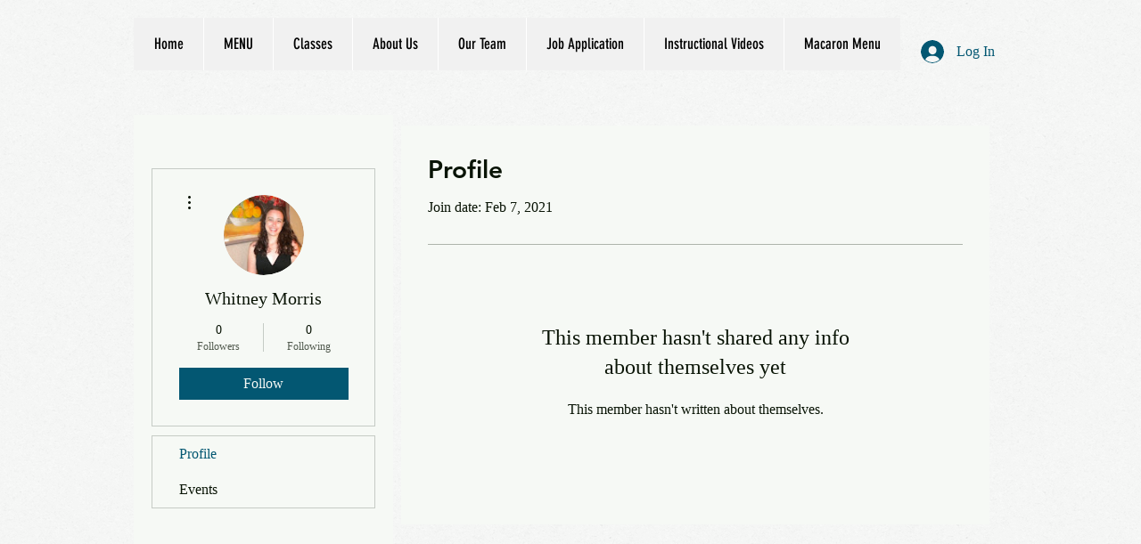

--- FILE ---
content_type: application/javascript
request_url: https://wix.salesdish.com/page/js/qrcode.min.js
body_size: 6960
content:
"use strict";var QRCode;!function(){function e(t){this.mode=n.MODE_8BIT_BYTE,this.data=t,this.parsedData=[];for(var e=0,r=this.data.length;e<r;e++){var o=[],i=this.data.charCodeAt(e);65536<i?(o[0]=240|(1835008&i)>>>18,o[1]=128|(258048&i)>>>12,o[2]=128|(4032&i)>>>6,o[3]=128|63&i):2048<i?(o[0]=224|(61440&i)>>>12,o[1]=128|(4032&i)>>>6,o[2]=128|63&i):128<i?(o[0]=192|(1984&i)>>>6,o[1]=128|63&i):o[0]=i,this.parsedData.push(o)}this.parsedData=Array.prototype.concat.apply([],this.parsedData),this.parsedData.length!=this.data.length&&(this.parsedData.unshift(191),this.parsedData.unshift(187),this.parsedData.unshift(239))}function h(t,e){this.typeNumber=t,this.errorCorrectLevel=e,this.modules=null,this.moduleCount=0,this.dataCache=null,this.dataList=[]}e.prototype={getLength:function(t){return this.parsedData.length},write:function(t){for(var e=0,r=this.parsedData.length;e<r;e++)t.put(this.parsedData[e],8)}},h.prototype={addData:function(t){t=new e(t);this.dataList.push(t),this.dataCache=null},isDark:function(t,e){if(t<0||this.moduleCount<=t||e<0||this.moduleCount<=e)throw new Error(t+","+e);return this.modules[t][e]},getModuleCount:function(){return this.moduleCount},make:function(){this.makeImpl(!1,this.getBestMaskPattern())},makeImpl:function(t,e){this.moduleCount=4*this.typeNumber+17,this.modules=new Array(this.moduleCount);for(var r=0;r<this.moduleCount;r++){this.modules[r]=new Array(this.moduleCount);for(var o=0;o<this.moduleCount;o++)this.modules[r][o]=null}this.setupPositionProbePattern(0,0),this.setupPositionProbePattern(this.moduleCount-7,0),this.setupPositionProbePattern(0,this.moduleCount-7),this.setupPositionAdjustPattern(),this.setupTimingPattern(),this.setupTypeInfo(t,e),7<=this.typeNumber&&this.setupTypeNumber(t),null==this.dataCache&&(this.dataCache=h.createData(this.typeNumber,this.errorCorrectLevel,this.dataList)),this.mapData(this.dataCache,e)},setupPositionProbePattern:function(t,e){for(var r=-1;r<=7;r++)if(!(t+r<=-1||this.moduleCount<=t+r))for(var o=-1;o<=7;o++)e+o<=-1||this.moduleCount<=e+o||(this.modules[t+r][e+o]=0<=r&&r<=6&&(0==o||6==o)||0<=o&&o<=6&&(0==r||6==r)||2<=r&&r<=4&&2<=o&&o<=4)},getBestMaskPattern:function(){for(var t=0,e=0,r=0;r<8;r++){this.makeImpl(!0,r);var o=m.getLostPoint(this);(0==r||o<t)&&(t=o,e=r)}return e},createMovieClip:function(t,e,r){var o=t.createEmptyMovieClip(e,r);this.make();for(var i=0;i<this.modules.length;i++)for(var n=+i,a=0;a<this.modules[i].length;a++){var s=+a;this.modules[i][a]&&(o.beginFill(0,100),o.moveTo(s,n),o.lineTo(1+s,n),o.lineTo(1+s,1+n),o.lineTo(s,1+n),o.endFill())}return o},setupTimingPattern:function(){for(var t=8;t<this.moduleCount-8;t++)null==this.modules[t][6]&&(this.modules[t][6]=t%2==0);for(var e=8;e<this.moduleCount-8;e++)null==this.modules[6][e]&&(this.modules[6][e]=e%2==0)},setupPositionAdjustPattern:function(){for(var t=m.getPatternPosition(this.typeNumber),e=0;e<t.length;e++)for(var r=0;r<t.length;r++){var o=t[e],i=t[r];if(null==this.modules[o][i])for(var n=-2;n<=2;n++)for(var a=-2;a<=2;a++)this.modules[o+n][i+a]=-2==n||2==n||-2==a||2==a||0==n&&0==a}},setupTypeNumber:function(t){for(var e=m.getBCHTypeNumber(this.typeNumber),r=0;r<18;r++){var o=!t&&1==(e>>r&1);this.modules[Math.floor(r/3)][r%3+this.moduleCount-8-3]=o}for(r=0;r<18;r++){o=!t&&1==(e>>r&1);this.modules[r%3+this.moduleCount-8-3][Math.floor(r/3)]=o}},setupTypeInfo:function(t,e){for(var e=this.errorCorrectLevel<<3|e,r=m.getBCHTypeInfo(e),o=0;o<15;o++){var i=!t&&1==(r>>o&1);o<6?this.modules[o][8]=i:o<8?this.modules[o+1][8]=i:this.modules[this.moduleCount-15+o][8]=i}for(o=0;o<15;o++){i=!t&&1==(r>>o&1);o<8?this.modules[8][this.moduleCount-o-1]=i:o<9?this.modules[8][15-o-1+1]=i:this.modules[8][15-o-1]=i}this.modules[this.moduleCount-8][8]=!t},mapData:function(t,e){for(var r=-1,o=this.moduleCount-1,i=7,n=0,a=this.moduleCount-1;0<a;a-=2)for(6==a&&a--;;){for(var s,h,l=0;l<2;l++)null==this.modules[o][a-l]&&(s=!1,n<t.length&&(s=1==(t[n]>>>i&1)),h=m.getMask(e,o,a-l),this.modules[o][a-l]=s=h?!s:s,-1==--i&&(n++,i=7));if((o+=r)<0||this.moduleCount<=o){o-=r,r=-r;break}}}},h.PAD0=236,h.PAD1=17,h.createData=function(t,e,r){for(var o=p.getRSBlocks(t,e),i=new v,n=0;n<r.length;n++){var a=r[n];i.put(a.mode,4),i.put(a.getLength(),m.getLengthInBits(a.mode,t)),a.write(i)}for(var s=0,n=0;n<o.length;n++)s+=o[n].dataCount;if(i.getLengthInBits()>8*s)throw new Error("code length overflow. ("+i.getLengthInBits()+">"+8*s+")");for(i.getLengthInBits()+4<=8*s&&i.put(0,4);i.getLengthInBits()%8!=0;)i.putBit(!1);for(;;){if(i.getLengthInBits()>=8*s)break;if(i.put(h.PAD0,8),i.getLengthInBits()>=8*s)break;i.put(h.PAD1,8)}return h.createBytes(i,o)},h.createBytes=function(t,e){for(var r=0,o=0,i=0,n=new Array(e.length),a=new Array(e.length),s=0;s<e.length;s++){var h=e[s].dataCount,l=e[s].totalCount-h,o=Math.max(o,h),i=Math.max(i,l);n[s]=new Array(h);for(var u=0;u<n[s].length;u++)n[s][u]=255&t.buffer[u+r];r+=h;var l=m.getErrorCorrectPolynomial(l),g=new _(n[s],l.getLength()-1).mod(l);a[s]=new Array(l.getLength()-1);for(u=0;u<a[s].length;u++){var f=u+g.getLength()-a[s].length;a[s][u]=0<=f?g.get(f):0}}for(var d=0,u=0;u<e.length;u++)d+=e[u].totalCount;for(var c=new Array(d),p=0,u=0;u<o;u++)for(s=0;s<e.length;s++)u<n[s].length&&(c[p++]=n[s][u]);for(u=0;u<i;u++)for(s=0;s<e.length;s++)u<a[s].length&&(c[p++]=a[s][u]);return c};for(var n={MODE_NUMBER:1,MODE_ALPHA_NUM:2,MODE_8BIT_BYTE:4,MODE_KANJI:8},l={L:1,M:0,Q:3,H:2},o=0,i=1,a=2,s=3,u=4,g=5,f=6,d=7,m={PATTERN_POSITION_TABLE:[[],[6,18],[6,22],[6,26],[6,30],[6,34],[6,22,38],[6,24,42],[6,26,46],[6,28,50],[6,30,54],[6,32,58],[6,34,62],[6,26,46,66],[6,26,48,70],[6,26,50,74],[6,30,54,78],[6,30,56,82],[6,30,58,86],[6,34,62,90],[6,28,50,72,94],[6,26,50,74,98],[6,30,54,78,102],[6,28,54,80,106],[6,32,58,84,110],[6,30,58,86,114],[6,34,62,90,118],[6,26,50,74,98,122],[6,30,54,78,102,126],[6,26,52,78,104,130],[6,30,56,82,108,134],[6,34,60,86,112,138],[6,30,58,86,114,142],[6,34,62,90,118,146],[6,30,54,78,102,126,150],[6,24,50,76,102,128,154],[6,28,54,80,106,132,158],[6,32,58,84,110,136,162],[6,26,54,82,110,138,166],[6,30,58,86,114,142,170]],G15:1335,G18:7973,G15_MASK:21522,getBCHTypeInfo:function(t){for(var e=t<<10;0<=m.getBCHDigit(e)-m.getBCHDigit(m.G15);)e^=m.G15<<m.getBCHDigit(e)-m.getBCHDigit(m.G15);return(t<<10|e)^m.G15_MASK},getBCHTypeNumber:function(t){for(var e=t<<12;0<=m.getBCHDigit(e)-m.getBCHDigit(m.G18);)e^=m.G18<<m.getBCHDigit(e)-m.getBCHDigit(m.G18);return t<<12|e},getBCHDigit:function(t){for(var e=0;0!=t;)e++,t>>>=1;return e},getPatternPosition:function(t){return m.PATTERN_POSITION_TABLE[t-1]},getMask:function(t,e,r){switch(t){case o:return(e+r)%2==0;case i:return e%2==0;case a:return r%3==0;case s:return(e+r)%3==0;case u:return(Math.floor(e/2)+Math.floor(r/3))%2==0;case g:return e*r%2+e*r%3==0;case f:return(e*r%2+e*r%3)%2==0;case d:return(e*r%3+(e+r)%2)%2==0;default:throw new Error("bad maskPattern:"+t)}},getErrorCorrectPolynomial:function(t){for(var e=new _([1],0),r=0;r<t;r++)e=e.multiply(new _([1,c.gexp(r)],0));return e},getLengthInBits:function(t,e){if(1<=e&&e<10)switch(t){case n.MODE_NUMBER:return 10;case n.MODE_ALPHA_NUM:return 9;case n.MODE_8BIT_BYTE:case n.MODE_KANJI:return 8;default:throw new Error("mode:"+t)}else if(e<27)switch(t){case n.MODE_NUMBER:return 12;case n.MODE_ALPHA_NUM:return 11;case n.MODE_8BIT_BYTE:return 16;case n.MODE_KANJI:return 10;default:throw new Error("mode:"+t)}else{if(!(e<41))throw new Error("type:"+e);switch(t){case n.MODE_NUMBER:return 14;case n.MODE_ALPHA_NUM:return 13;case n.MODE_8BIT_BYTE:return 16;case n.MODE_KANJI:return 12;default:throw new Error("mode:"+t)}}},getLostPoint:function(t){for(var e=t.getModuleCount(),r=0,o=0;o<e;o++)for(var i=0;i<e;i++){for(var n=0,a=t.isDark(o,i),s=-1;s<=1;s++)if(!(o+s<0||e<=o+s))for(var h=-1;h<=1;h++)i+h<0||e<=i+h||0==s&&0==h||a==t.isDark(o+s,i+h)&&n++;5<n&&(r+=3+n-5)}for(o=0;o<e-1;o++)for(i=0;i<e-1;i++){var l=0;t.isDark(o,i)&&l++,t.isDark(o+1,i)&&l++,t.isDark(o,i+1)&&l++,t.isDark(o+1,i+1)&&l++,0!=l&&4!=l||(r+=3)}for(o=0;o<e;o++)for(i=0;i<e-6;i++)t.isDark(o,i)&&!t.isDark(o,i+1)&&t.isDark(o,i+2)&&t.isDark(o,i+3)&&t.isDark(o,i+4)&&!t.isDark(o,i+5)&&t.isDark(o,i+6)&&(r+=40);for(i=0;i<e;i++)for(o=0;o<e-6;o++)t.isDark(o,i)&&!t.isDark(o+1,i)&&t.isDark(o+2,i)&&t.isDark(o+3,i)&&t.isDark(o+4,i)&&!t.isDark(o+5,i)&&t.isDark(o+6,i)&&(r+=40);for(var u=0,i=0;i<e;i++)for(o=0;o<e;o++)t.isDark(o,i)&&u++;return r+=10*(Math.abs(100*u/e/e-50)/5)}},c={glog:function(t){if(t<1)throw new Error("glog("+t+")");return c.LOG_TABLE[t]},gexp:function(t){for(;t<0;)t+=255;for(;256<=t;)t-=255;return c.EXP_TABLE[t]},EXP_TABLE:new Array(256),LOG_TABLE:new Array(256)},t=0;t<8;t++)c.EXP_TABLE[t]=1<<t;for(t=8;t<256;t++)c.EXP_TABLE[t]=c.EXP_TABLE[t-4]^c.EXP_TABLE[t-5]^c.EXP_TABLE[t-6]^c.EXP_TABLE[t-8];for(t=0;t<255;t++)c.LOG_TABLE[c.EXP_TABLE[t]]=t;function _(t,e){if(null==t.length)throw new Error(t.length+"/"+e);for(var r=0;r<t.length&&0==t[r];)r++;this.num=new Array(t.length-r+e);for(var o=0;o<t.length-r;o++)this.num[o]=t[o+r]}function p(t,e){this.totalCount=t,this.dataCount=e}function v(){this.buffer=[],this.length=0}_.prototype={get:function(t){return this.num[t]},getLength:function(){return this.num.length},multiply:function(t){for(var e=new Array(this.getLength()+t.getLength()-1),r=0;r<this.getLength();r++)for(var o=0;o<t.getLength();o++)e[r+o]^=c.gexp(c.glog(this.get(r))+c.glog(t.get(o)));return new _(e,0)},mod:function(t){if(this.getLength()-t.getLength()<0)return this;for(var e=c.glog(this.get(0))-c.glog(t.get(0)),r=new Array(this.getLength()),o=0;o<this.getLength();o++)r[o]=this.get(o);for(o=0;o<t.getLength();o++)r[o]^=c.gexp(c.glog(t.get(o))+e);return new _(r,0).mod(t)}},p.RS_BLOCK_TABLE=[[1,26,19],[1,26,16],[1,26,13],[1,26,9],[1,44,34],[1,44,28],[1,44,22],[1,44,16],[1,70,55],[1,70,44],[2,35,17],[2,35,13],[1,100,80],[2,50,32],[2,50,24],[4,25,9],[1,134,108],[2,67,43],[2,33,15,2,34,16],[2,33,11,2,34,12],[2,86,68],[4,43,27],[4,43,19],[4,43,15],[2,98,78],[4,49,31],[2,32,14,4,33,15],[4,39,13,1,40,14],[2,121,97],[2,60,38,2,61,39],[4,40,18,2,41,19],[4,40,14,2,41,15],[2,146,116],[3,58,36,2,59,37],[4,36,16,4,37,17],[4,36,12,4,37,13],[2,86,68,2,87,69],[4,69,43,1,70,44],[6,43,19,2,44,20],[6,43,15,2,44,16],[4,101,81],[1,80,50,4,81,51],[4,50,22,4,51,23],[3,36,12,8,37,13],[2,116,92,2,117,93],[6,58,36,2,59,37],[4,46,20,6,47,21],[7,42,14,4,43,15],[4,133,107],[8,59,37,1,60,38],[8,44,20,4,45,21],[12,33,11,4,34,12],[3,145,115,1,146,116],[4,64,40,5,65,41],[11,36,16,5,37,17],[11,36,12,5,37,13],[5,109,87,1,110,88],[5,65,41,5,66,42],[5,54,24,7,55,25],[11,36,12],[5,122,98,1,123,99],[7,73,45,3,74,46],[15,43,19,2,44,20],[3,45,15,13,46,16],[1,135,107,5,136,108],[10,74,46,1,75,47],[1,50,22,15,51,23],[2,42,14,17,43,15],[5,150,120,1,151,121],[9,69,43,4,70,44],[17,50,22,1,51,23],[2,42,14,19,43,15],[3,141,113,4,142,114],[3,70,44,11,71,45],[17,47,21,4,48,22],[9,39,13,16,40,14],[3,135,107,5,136,108],[3,67,41,13,68,42],[15,54,24,5,55,25],[15,43,15,10,44,16],[4,144,116,4,145,117],[17,68,42],[17,50,22,6,51,23],[19,46,16,6,47,17],[2,139,111,7,140,112],[17,74,46],[7,54,24,16,55,25],[34,37,13],[4,151,121,5,152,122],[4,75,47,14,76,48],[11,54,24,14,55,25],[16,45,15,14,46,16],[6,147,117,4,148,118],[6,73,45,14,74,46],[11,54,24,16,55,25],[30,46,16,2,47,17],[8,132,106,4,133,107],[8,75,47,13,76,48],[7,54,24,22,55,25],[22,45,15,13,46,16],[10,142,114,2,143,115],[19,74,46,4,75,47],[28,50,22,6,51,23],[33,46,16,4,47,17],[8,152,122,4,153,123],[22,73,45,3,74,46],[8,53,23,26,54,24],[12,45,15,28,46,16],[3,147,117,10,148,118],[3,73,45,23,74,46],[4,54,24,31,55,25],[11,45,15,31,46,16],[7,146,116,7,147,117],[21,73,45,7,74,46],[1,53,23,37,54,24],[19,45,15,26,46,16],[5,145,115,10,146,116],[19,75,47,10,76,48],[15,54,24,25,55,25],[23,45,15,25,46,16],[13,145,115,3,146,116],[2,74,46,29,75,47],[42,54,24,1,55,25],[23,45,15,28,46,16],[17,145,115],[10,74,46,23,75,47],[10,54,24,35,55,25],[19,45,15,35,46,16],[17,145,115,1,146,116],[14,74,46,21,75,47],[29,54,24,19,55,25],[11,45,15,46,46,16],[13,145,115,6,146,116],[14,74,46,23,75,47],[44,54,24,7,55,25],[59,46,16,1,47,17],[12,151,121,7,152,122],[12,75,47,26,76,48],[39,54,24,14,55,25],[22,45,15,41,46,16],[6,151,121,14,152,122],[6,75,47,34,76,48],[46,54,24,10,55,25],[2,45,15,64,46,16],[17,152,122,4,153,123],[29,74,46,14,75,47],[49,54,24,10,55,25],[24,45,15,46,46,16],[4,152,122,18,153,123],[13,74,46,32,75,47],[48,54,24,14,55,25],[42,45,15,32,46,16],[20,147,117,4,148,118],[40,75,47,7,76,48],[43,54,24,22,55,25],[10,45,15,67,46,16],[19,148,118,6,149,119],[18,75,47,31,76,48],[34,54,24,34,55,25],[20,45,15,61,46,16]],p.getRSBlocks=function(t,e){var r=p.getRsBlockTable(t,e);if(null==r)throw new Error("bad rs block @ typeNumber:"+t+"/errorCorrectLevel:"+e);for(var o=r.length/3,i=[],n=0;n<o;n++)for(var a=r[3*n+0],s=r[3*n+1],h=r[3*n+2],l=0;l<a;l++)i.push(new p(s,h));return i},p.getRsBlockTable=function(t,e){switch(e){case l.L:return p.RS_BLOCK_TABLE[4*(t-1)+0];case l.M:return p.RS_BLOCK_TABLE[4*(t-1)+1];case l.Q:return p.RS_BLOCK_TABLE[4*(t-1)+2];case l.H:return p.RS_BLOCK_TABLE[4*(t-1)+3];default:return}},v.prototype={get:function(t){var e=Math.floor(t/8);return 1==(this.buffer[e]>>>7-t%8&1)},put:function(t,e){for(var r=0;r<e;r++)this.putBit(1==(t>>>e-r-1&1))},getLengthInBits:function(){return this.length},putBit:function(t){var e=Math.floor(this.length/8);this.buffer.length<=e&&this.buffer.push(0),t&&(this.buffer[e]|=128>>>this.length%8),this.length++}};var C=[[17,14,11,7],[32,26,20,14],[53,42,32,24],[78,62,46,34],[106,84,60,44],[134,106,74,58],[154,122,86,64],[192,152,108,84],[230,180,130,98],[271,213,151,119],[321,251,177,137],[367,287,203,155],[425,331,241,177],[458,362,258,194],[520,412,292,220],[586,450,322,250],[644,504,364,280],[718,560,394,310],[792,624,442,338],[858,666,482,382],[929,711,509,403],[1003,779,565,439],[1091,857,611,461],[1171,911,661,511],[1273,997,715,535],[1367,1059,751,593],[1465,1125,805,625],[1528,1190,868,658],[1628,1264,908,698],[1732,1370,982,742],[1840,1452,1030,790],[1952,1538,1112,842],[2068,1628,1168,898],[2188,1722,1228,958],[2303,1809,1283,983],[2431,1911,1351,1051],[2563,1989,1423,1093],[2699,2099,1499,1139],[2809,2213,1579,1219],[2953,2331,1663,1273]];function w(){var t=!1,e=navigator.userAgent;return/android/i.test(e)&&(t=!0,(e=e.toString().match(/android ([0-9]\.[0-9])/i))&&e[1]&&(t=parseFloat(e[1]))),t}var D=(r.prototype.draw=function(t){var e=this._htOption,r=this._el,o=t.getModuleCount();Math.floor(e.width/o),Math.floor(e.height/o);function i(t,e){var r,o=document.createElementNS("http://www.w3.org/2000/svg",t);for(r in e)e.hasOwnProperty(r)&&o.setAttribute(r,e[r]);return o}this.clear();var n=i("svg",{viewBox:"0 0 "+String(o)+" "+String(o),width:"100%",height:"100%",fill:e.colorLight});n.setAttributeNS("http://www.w3.org/2000/xmlns/","xmlns:xlink","http://www.w3.org/1999/xlink"),r.appendChild(n),n.appendChild(i("rect",{fill:e.colorLight,width:"100%",height:"100%"})),n.appendChild(i("rect",{fill:e.colorDark,width:"1",height:"1",id:"template"}));for(var a=0;a<o;a++)for(var s,h=0;h<o;h++)t.isDark(a,h)&&((s=i("use",{x:String(h),y:String(a)})).setAttributeNS("http://www.w3.org/1999/xlink","href","#template"),n.appendChild(s))},r.prototype.clear=function(){for(;this._el.hasChildNodes();)this._el.removeChild(this._el.lastChild)},r);function r(t,e){this._el=t,this._htOption=e}var A="svg"===document.documentElement.tagName.toLowerCase()?D:"undefined"==typeof CanvasRenderingContext2D?(L.prototype.draw=function(t){for(var e=this._htOption,r=this._el,o=t.getModuleCount(),i=Math.floor(e.width/o),n=Math.floor(e.height/o),a=['<table style="border:0;border-collapse:collapse;">'],s=0;s<o;s++){a.push("<tr>");for(var h=0;h<o;h++)a.push('<td style="border:0;border-collapse:collapse;padding:0;margin:0;width:'+i+"px;height:"+n+"px;background-color:"+(t.isDark(s,h)?e.colorDark:e.colorLight)+';"></td>');a.push("</tr>")}a.push("</table>"),r.innerHTML=a.join("");var l=r.childNodes[0],u=(e.width-l.offsetWidth)/2,r=(e.height-l.offsetHeight)/2;0<u&&0<r&&(l.style.margin=r+"px "+u+"px")},L.prototype.clear=function(){this._el.innerHTML=""},L):function(){function t(){this._elImage.src=this._elCanvas.toDataURL("image/png"),this._elImage.style.display="block",this._elCanvas.style.display="none"}var u,g;this&&this._android<=2.1&&(u=1/window.devicePixelRatio,g=CanvasRenderingContext2D.prototype.drawImage,CanvasRenderingContext2D.prototype.drawImage=function(t,e,r,o,i,n,a,s,h){if("nodeName"in t&&/img/i.test(t.nodeName))for(var l=arguments.length-1;1<=l;l--)arguments[l]=arguments[l]*u;else void 0===s&&(arguments[1]*=u,arguments[2]*=u,arguments[3]*=u,arguments[4]*=u);g.apply(this,arguments)});function e(t,e){this._bIsPainted=!1,this._android=w(),this._htOption=e,this._elCanvas=document.createElement("canvas"),this._elCanvas.width=e.width,this._elCanvas.height=e.height,t.appendChild(this._elCanvas),this._el=t,this._oContext=this._elCanvas.getContext("2d"),this._bIsPainted=!1,this._elImage=document.createElement("img"),this._elImage.alt="Scan me!",this._elImage.style.display="none",this._el.appendChild(this._elImage),this._bSupportDataURI=null}return e.prototype.draw=function(t){var e=this._elImage,r=this._oContext,o=this._htOption,i=t.getModuleCount(),n=o.width/i,a=o.height/i,s=Math.round(n),h=Math.round(a);e.style.display="none",this.clear();for(var l=0;l<i;l++)for(var u=0;u<i;u++){var g=t.isDark(l,u),f=u*n,d=l*a;r.strokeStyle=g?o.colorDark:o.colorLight,r.lineWidth=1,r.fillStyle=g?o.colorDark:o.colorLight,r.fillRect(f,d,n,a),r.strokeRect(Math.floor(f)+.5,Math.floor(d)+.5,s,h),r.strokeRect(Math.ceil(f)-.5,Math.ceil(d)-.5,s,h)}this._bIsPainted=!0},e.prototype.makeImage=function(){this._bIsPainted&&!function(t,e){var r=this;r._fFail=e,r._fSuccess=t,null===r._bSupportDataURI?((e=document.createElement("img")).onabort=t=function(){r._bSupportDataURI=!1,r._fFail&&r._fFail.call(r)},e.onerror=t,e.onload=function(){r._bSupportDataURI=!0,r._fSuccess&&r._fSuccess.call(r)},e.src="[data-uri]"):!0===r._bSupportDataURI&&r._fSuccess?r._fSuccess.call(r):!1===r._bSupportDataURI&&r._fFail&&r._fFail.call(r)}.call(this,t)},e.prototype.isPainted=function(){return this._bIsPainted},e.prototype.clear=function(){this._oContext.clearRect(0,0,this._elCanvas.width,this._elCanvas.height),this._bIsPainted=!1},e.prototype.round=function(t){return t&&Math.floor(1e3*t)/1e3},e}();function L(t,e){this._el=t,this._htOption=e}function E(t,e){for(var r,o=1,i=(r=t,(t=encodeURI(r).toString().replace(/\%[0-9a-fA-F]{2}/g,"a")).length+(t.length!=r?3:0)),n=0,a=C.length;n<=a;n++){var s=0;switch(e){case l.L:s=C[n][0];break;case l.M:s=C[n][1];break;case l.Q:s=C[n][2];break;case l.H:s=C[n][3]}if(i<=s)break;o++}if(C.length<o)throw new Error("Too long data");return o}(QRCode=function(t,e){if(this._htOption={width:256,height:256,typeNumber:4,colorDark:"#000000",colorLight:"#ffffff",correctLevel:l.H},e="string"==typeof e?{text:e}:e)for(var r in e)this._htOption[r]=e[r];"string"==typeof t&&(t=document.getElementById(t)),this._htOption.useSVG&&(A=D),this._android=w(),this._el=t,this._oQRCode=null,this._oDrawing=new A(this._el,this._htOption),this._htOption.text&&this.makeCode(this._htOption.text)}).prototype.makeCode=function(t){this._oQRCode=new h(E(t,this._htOption.correctLevel),this._htOption.correctLevel),this._oQRCode.addData(t),this._oQRCode.make(),this._el.title=t,this._oDrawing.draw(this._oQRCode),this.makeImage()},QRCode.prototype.makeImage=function(){"function"==typeof this._oDrawing.makeImage&&(!this._android||3<=this._android)&&this._oDrawing.makeImage()},QRCode.prototype.clear=function(){this._oDrawing.clear()},QRCode.CorrectLevel=l}();